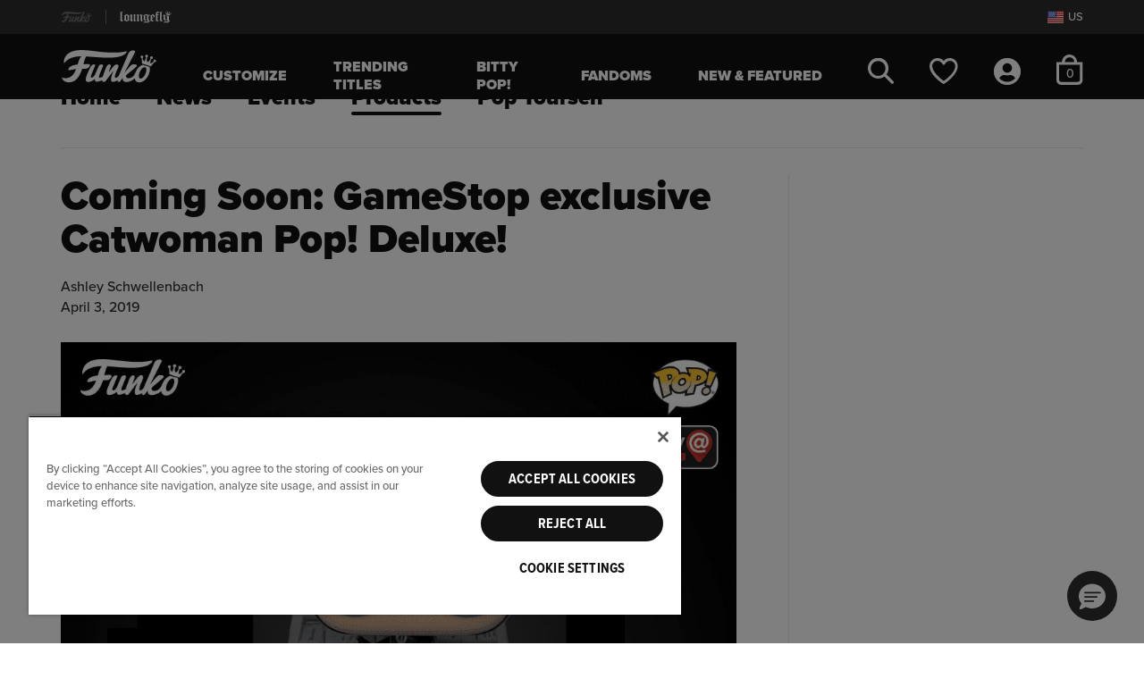

--- FILE ---
content_type: text/css
request_url: https://funko.com/on/demandware.static/Sites-FunkoUS-Site/-/en_US/v1768721586625/css/experience/fnk-experience-global.css
body_size: 5025
content:
.blog-content .experience-blog_assets-bodyTag+.experience-component,.blog-content .experience-blog_assets-headingTag+.experience-component{margin-top:.9375rem}.blog-content .experience-blog_assets-bodyTag+.experience-component.experience-blog_assets-headingTag,.blog-content .experience-blog_assets-headingTag+.experience-component.experience-blog_assets-headingTag{margin-top:1.875rem}.blog-content .experience-blog_assets-bodyTag:first-child,.blog-content .experience-blog_assets-headingTag:first-child{margin-top:.625rem}.blog-content .experience-blog_assets-bodyTag:last-child,.blog-content .experience-blog_assets-headingTag:last-child{margin-bottom:.9375rem}@media (max-width:1199.98px){.blog-content .experience-shared_layouts-column2 .col-12.col-lg-6:nth-child(2),.blog-content .experience-shared_layouts-column4 .col-6.col-lg-3:nth-child(3),.blog-content .experience-shared_layouts-column4 .col-6.col-lg-3:nth-child(4){margin-top:20px}}.experience-shared_assets-collapseLink+.experience-component{margin-top:1.875rem}.column-bg{width:calc(100% - 20px);left:50%;transform:translateX(-50%)}.product-detail>.notifications{top:-2.8125rem}@media (min-width:1200px){.product-detail>.notifications{top:-5.0625rem}}#maincontent .container .container{padding-left:0;padding-right:0}.pd-image-container a,.pd-image-container button{pointer-events:auto;cursor:pointer}.pd-image-container .stretched-link:focus{outline:none}.pd-image-container .stretched-link:focus:after{border-color:transparent;outline:2px solid #0070cc;outline-offset:4px;box-shadow:none}.plp-disruptor{position:relative;width:100%}.plp-disruptor__img{width:100%;height:auto;display:block}.plp-disruptor__overlay{position:absolute;left:50%;transform:translateX(-50%);text-align:center;width:90%;max-width:31.25rem}.plp-disruptor__overlay--top{top:1.25rem}.plp-disruptor__overlay--bottom{bottom:1.5rem}@media screen and (max-width:767px){.plp-disruptor__overlay--bottom{bottom:1rem}}.plp-disruptor__headline{font-size:1.75rem;font-weight:700;text-transform:capitalize}@media screen and (max-width:767px){.plp-disruptor__headline{font-size:1.25rem}}.plp-disruptor__subcopy{font-size:.9375rem}@media screen and (max-width:767px){.plp-disruptor__subcopy{font-size:.75rem}}.plp-disruptor__cta{text-wrap:auto}@media screen and (max-width:767px){.plp-disruptor__cta{padding-inline:.75rem;text-wrap:auto}}.pd-branded-banner{height:3.3125rem}@media (min-width:1200px){.pd-branded-banner{height:7.5rem}}.pd-branded-banner .logo-img{max-height:calc(100% + 12px);z-index:1}.pd-category-hero{height:19.375rem}@media (min-width:1200px){.pd-category-hero{height:18.25rem}}@media (min-width:1400px){.pd-category-hero{height:25rem}}.pd-category-hero .logo-image{max-height:8.125rem;width:auto;height:auto}@media (min-width:1400px){.pd-category-hero .logo-image{max-height:15.25rem}}@media (min-width:1200px){.full-bleed .pd-category-hero{height:25.57vw;margin:0 auto}}.pd-category-tile{width:100%;margin-left:0;height:13.125rem;overflow:hidden;background-color:#fff;border:1px solid transparent;transition:all .24s cubic-bezier(0,0,.2,1)}.pd-category-tile .text-wrapper{position:relative;z-index:1;color:#111}.pd-category-tile .image-wrapper{transition:all .24s cubic-bezier(0,0,.2,1)}.pd-category-tile:hover{border-color:#f3f3f7;transform:scale(1.02)}.pd-category-tile:hover .image-wrapper{transform:translateY(10px)}@media (min-width:768px){.pd-category-tile{height:21.875rem}}.pd-category-tile{border-radius:8px;box-shadow:0 0 6px hsla(0,0%,50%,.25)}.pd-category-tile .text-wrapper{height:3.25rem}@media (min-width:768px){.pd-category-tile .text-wrapper{height:3.25rem}}.pd-fandom-tile{background-color:#fff;overflow:hidden;position:relative;width:9.6875rem;height:6.25rem;transition:all .24s cubic-bezier(0,0,.2,1)}.pd-fandom-tile .fandom-logo-image{-ms-flex:1 1 80%;flex:1 1 80%;padding-left:5px;padding-right:5px}.pd-fandom-tile .fandom-char-image{-ms-flex:0 1 38%;flex:0 1 38%;padding-left:5px}.pd-fandom-tile .legal-text{left:.75rem;bottom:0}.pd-fandom-tile .stretched-link:focus:after{border:4px solid #0070cc;border-radius:.75rem}.pd-fandom-tile:hover{transform:scale(1.02)}@media (min-width:768px){.pd-fandom-tile .fandom-logo-image{padding-left:10px}}.pd-fandom-tile{border-radius:12px}@media (min-width:768px){.pd-fandom-tile{width:12rem;height:7.125rem}}@media (min-width:1400px){.pd-fandom-tile{width:16.875rem;height:10rem}}.pd-fandom-tile .fandom-char-image{-ms-flex-item-align:end;align-self:flex-end}.pd-fandom-tile .legal-text{font-size:.375rem}@media (min-width:768px){.pd-fandom-tile .legal-text{font-size:.5625rem}}@media (min-width:1200px){.pd-hero .content-col{-ms-flex:1 1 auto;flex:1 1 auto}}@media (min-width:1200px) and (max-width:1399.98px){.pd-hero .pd-hero-image{width:100%;height:auto;object-fit:contain}}@media (min-width:1200px){.pd-hero-content-bg{background:transparent!important}}@media (max-width:1199.98px){.pd-hero-image-container{aspect-ratio:1.33333 auto}@supports not (aspect-ratio:1.33333){.pd-hero-image-container:before{float:left;padding-top:133.33333%;content:""}.pd-hero-image-container:after{display:block;content:"";clear:both}}.pd-hero-image-container .pd-hero-image{width:100%;height:auto}}.pd-hero-image{margin:0 auto}@media (min-width:1200px){.pd-hero,.pd-hero>.row{min-height:26.0625rem}.pd-hero .pd-hero-content{max-width:28.1875rem}.pd-hero .pd-hero-image{max-height:26.0625rem;width:auto}}@media (min-width:1400px){.pd-hero,.pd-hero>.row{min-height:36.75rem}.pd-hero .pd-hero-content{max-width:39.75rem}.pd-hero .pd-hero-image{max-height:36.75rem}}.pd-hero .pd-hero-title{font-family:ProximaNova-Black,sans-serif;font-size:2.75rem;line-height:1}@media (min-width:1200px){.pd-hero .pd-hero-title{font-size:3.4375rem}}@media (min-width:1400px){.pd-hero .pd-hero-title{font-size:4.125rem}}.pd-hero .pd-hero-subtitle{font-size:.9375rem;letter-spacing:.3px}@media (max-width:1199.98px){.pd-small-hero .hero-img-col,.pd-small-hero .pd-hero-image-container{height:100%}}.pd-small-hero .hero-img-col{padding:0}.pd-small-hero .pd-hero-image{width:auto;height:auto;max-height:100%}@media (min-width:1200px){.pd-small-hero .pd-hero-image{max-width:none;margin-bottom:-.9375rem}}@media (min-width:1400px){.pd-small-hero .pd-hero-image{margin-bottom:-1.5625rem}}.pd-small-hero,.pd-small-hero>.row{min-height:14rem}.pd-small-hero .pd-hero-image{max-height:14rem}@media (min-width:1200px){.pd-small-hero,.pd-small-hero>.row{min-height:22.1875rem}.pd-small-hero .pd-hero-image{max-height:22.1875rem}}@media (min-width:1400px){.pd-small-hero,.pd-small-hero>.row{min-height:31.25rem}.pd-small-hero .pd-hero-image{max-height:31.25rem}}.pd-small-hero .pd-hero-title{font-family:ProximaNova-Black,sans-serif;font-size:1.625rem}@media (min-width:1200px){.pd-small-hero .pd-hero-title{font-size:2rem}}@media (min-width:1400px){.pd-small-hero .pd-hero-title{font-size:2.375rem}}@media (min-width:1200px){.experience-shared_layouts-column2 .region-1 .pd-small-hero .hero-img-col{padding-right:1.875rem}}@media (min-width:1400px){.experience-shared_layouts-column2 .region-1 .pd-small-hero .hero-img-col{padding-right:3.125rem}}@media (min-width:1200px){.experience-shared_layouts-column2 .region-2 .pd-small-hero .content-col{padding-left:1.875rem}}@media (min-width:1400px){.experience-shared_layouts-column2 .region-2 .pd-small-hero .content-col{padding-left:3.125rem}}@media (min-width:1200px){.pd-cross-sell-hero,.pd-cross-sell-hero>.row{min-height:30.3125rem}.pd-cross-sell-hero .pd-hero-content{max-width:41.25rem}.pd-cross-sell-hero .pd-hero-image{width:auto;height:auto;max-height:27.8125rem}}@media (min-width:1400px){.pd-cross-sell-hero,.pd-cross-sell-hero>.row{min-height:42.6875rem}.pd-cross-sell-hero .pd-hero-image{max-height:38.9375rem}}.pd-cross-sell-hero .pd-hero-title{font-family:ProximaNova-Black,sans-serif;font-size:2.75rem;line-height:1;text-transform:uppercase}@media (min-width:1200px){.pd-cross-sell-hero .pd-hero-title{font-size:3.0625rem}}@media (min-width:1400px){.pd-cross-sell-hero .pd-hero-title{font-size:3.375rem}}.pd-cross-sell-hero .pd-hero-subtitle{font-size:.9375rem;letter-spacing:.3px}@media (min-width:1200px){.pd-lifestyle-hero,.pd-lifestyle-hero>.row{min-height:45rem}.pd-lifestyle-hero .content-col{justify-self:flex-start}.pd-lifestyle-hero .pd-lifestyle-hero-image{width:auto;height:auto;max-height:45rem}.pd-lifestyle-hero .content-col{margin-left:8.33333%;margin-right:4.16667%}}@media (min-width:1400px){.pd-lifestyle-hero,.pd-lifestyle-hero>.row{min-height:63.375rem}.pd-lifestyle-hero .pd-lifestyle-hero-image{max-height:63.375rem}}.pd-lifestyle-hero .pd-hero-title{font-family:ProximaNova-Black,sans-serif;font-size:2.5rem;line-height:1;text-transform:uppercase}@media (min-width:1200px){.pd-lifestyle-hero .pd-hero-title{font-size:2.9375rem}}@media (min-width:1400px){.pd-lifestyle-hero .pd-hero-title{font-size:3.375rem}}.pd-lifestyle-hero .pd-hero-subtitle{font-size:.9375rem;letter-spacing:.3px}.pd-licensed-hero.layout-center .logo-col{-ms-flex:0 0 41.66667%!important;flex:0 0 41.66667%!important;max-height:41.66667%!important;width:100%;padding-top:2.5rem}@media (min-width:768px){.pd-licensed-hero.layout-center .logo-col{padding-top:1.875rem}}@media (min-width:1200px){.pd-licensed-hero.layout-center .logo-col{padding-top:3.125rem}}.pd-licensed-hero.layout-center .logo-col.logo-mobile-flip{padding-top:1.25rem;padding-bottom:1.25rem}.pd-licensed-hero.layout-center .hero-col{-ms-flex:0 0 58.33333%!important;flex:0 0 58.33333%!important;max-height:58.33333%!important;width:100%;justify-self:flex-end;padding-top:.625rem}@media (min-width:1200px){.pd-licensed-hero.layout-center .hero-col{padding-top:1.875rem}}.pd-licensed-hero.layout-center .hero-col.hero-mobile-flip{padding-top:1.25rem;padding-bottom:.625rem}@media (max-width:1199.98px){.pd-licensed-hero.layout-center .hero-col.hero-mobile-flip .pd-licensed-hero-image{bottom:0}}.pd-licensed-hero.layout-center .logo-col>picture{max-height:calc(100% - 20px)}@media (min-width:768px){.pd-licensed-hero.layout-center .logo-col>picture{max-height:calc(100% - 60px)}}.pd-licensed-hero.layout-center .logo-col>picture .pd-licensed-hero-logo{max-height:100%!important;margin-top:0!important}.pd-licensed-hero.layout-center .pd-licensed-hero-logo{max-height:calc(100% - 20px)}@media (min-width:1200px){.pd-licensed-hero.layout-center .pd-licensed-hero-logo{max-height:calc(100% - 60px)}}.pd-licensed-hero.layout-center .pd-licensed-hero-image{max-height:100%}@media (max-width:1199.98px){.pd-licensed-hero.layout-left .logo-col,.pd-licensed-hero.layout-right .logo-col{-ms-flex:0 0 41.66667%!important;flex:0 0 41.66667%!important;max-height:41.66667%!important;width:100%;padding-top:2.5rem}}@media (max-width:1199.98px) and (min-width:768px){.pd-licensed-hero.layout-left .logo-col,.pd-licensed-hero.layout-right .logo-col{padding-top:1.875rem}}@media (max-width:1199.98px) and (min-width:1200px){.pd-licensed-hero.layout-left .logo-col,.pd-licensed-hero.layout-right .logo-col{padding-top:3.125rem}}@media (max-width:1199.98px){.pd-licensed-hero.layout-left .logo-col.logo-mobile-flip,.pd-licensed-hero.layout-right .logo-col.logo-mobile-flip{padding-top:1.25rem;padding-bottom:1.25rem}.pd-licensed-hero.layout-left .hero-col,.pd-licensed-hero.layout-right .hero-col{-ms-flex:0 0 58.33333%!important;flex:0 0 58.33333%!important;max-height:58.33333%!important;width:100%;justify-self:flex-end;padding-top:.625rem}}@media (max-width:1199.98px) and (min-width:1200px){.pd-licensed-hero.layout-left .hero-col,.pd-licensed-hero.layout-right .hero-col{padding-top:1.875rem}}@media (max-width:1199.98px){.pd-licensed-hero.layout-left .hero-col.hero-mobile-flip,.pd-licensed-hero.layout-right .hero-col.hero-mobile-flip{padding-top:1.25rem;padding-bottom:.625rem}}@media (max-width:1199.98px) and (max-width:1199.98px){.pd-licensed-hero.layout-left .hero-col.hero-mobile-flip .pd-licensed-hero-image,.pd-licensed-hero.layout-right .hero-col.hero-mobile-flip .pd-licensed-hero-image{bottom:0}}@media (max-width:1199.98px){.pd-licensed-hero.layout-left .logo-col>picture,.pd-licensed-hero.layout-right .logo-col>picture{max-height:calc(100% - 20px)}}@media (max-width:1199.98px) and (min-width:768px){.pd-licensed-hero.layout-left .logo-col>picture,.pd-licensed-hero.layout-right .logo-col>picture{max-height:calc(100% - 60px)}}@media (max-width:1199.98px){.pd-licensed-hero.layout-left .logo-col>picture .pd-licensed-hero-logo,.pd-licensed-hero.layout-right .logo-col>picture .pd-licensed-hero-logo{max-height:100%!important;margin-top:0!important}.pd-licensed-hero.layout-left .pd-licensed-hero-logo,.pd-licensed-hero.layout-right .pd-licensed-hero-logo{max-height:calc(100% - 20px)}}@media (max-width:1199.98px) and (min-width:1200px){.pd-licensed-hero.layout-left .pd-licensed-hero-logo,.pd-licensed-hero.layout-right .pd-licensed-hero-logo{max-height:calc(100% - 60px)}}@media (max-width:1199.98px){.pd-licensed-hero.layout-left .pd-licensed-hero-image,.pd-licensed-hero.layout-right .pd-licensed-hero-image{max-height:100%}}.pd-licensed-hero .logo-mobile-flip{-ms-flex-order:2;order:2}@media (min-width:1200px){.pd-licensed-hero .logo-mobile-flip{-ms-flex-order:1;order:1}}.pd-licensed-hero .hero-mobile-flip{-ms-flex-order:1;order:1}@media (min-width:1200px){.pd-licensed-hero .hero-mobile-flip{-ms-flex-order:2;order:2}}@media (min-width:1200px){.pd-licensed-hero .logo-left{-ms-flex-order:1;order:1}}@media (min-width:1200px){.pd-licensed-hero .logo-right{-ms-flex-order:2;order:2}}@media (min-width:1200px){.pd-licensed-hero .hero-left{-ms-flex-order:1;order:1}}@media (min-width:1200px){.pd-licensed-hero .hero-right{-ms-flex-order:2;order:2}}.pd-licensed-hero,.pd-licensed-hero>.row{height:38.125rem}@media (min-width:1200px){.pd-licensed-hero,.pd-licensed-hero>.row{max-height:none;height:48.125rem}}@media (min-width:1400px){.pd-licensed-hero,.pd-licensed-hero>.row{height:56.25rem}}.pd-licensed-hero.layout-center.with-cta .logo-col>picture{max-height:calc(100% - 80px);margin-top:.625rem}.pd-licensed-hero.layout-center.with-cta .logo-col>picture .pd-licensed-hero-logo{max-height:100%!important;margin-top:0!important}.pd-licensed-hero.layout-center.with-cta .pd-licensed-hero-logo{max-height:calc(100% - 80px);margin-top:.625rem}.pd-licensed-hero.layout-center.with-cta .logo-col{-ms-flex:0 0 58.33333%!important;flex:0 0 58.33333%!important;max-height:58.33333%!important}@media (min-width:1200px){.pd-licensed-hero.layout-center.with-cta .logo-col{padding-top:1.875rem;-ms-flex:0 0 50%!important;flex:0 0 50%!important;max-height:50%!important}}.pd-licensed-hero.layout-center.with-cta .logo-col.logo-mobile-flip{-ms-flex:0 0 50%!important;flex:0 0 50%!important;max-height:50%!important}.pd-licensed-hero.layout-center.with-cta .hero-col{-ms-flex:0 0 41.66667%!important;flex:0 0 41.66667%!important;max-height:41.66667%!important}.pd-licensed-hero.layout-center.with-cta .hero-col.hero-mobile-flip{-ms-flex:0 0 50%!important;flex:0 0 50%!important;max-height:50%!important;padding-top:2.5rem}@media (min-width:1200px){.pd-licensed-hero.layout-center.with-cta .hero-col{-ms-flex:0 0 50%!important;flex:0 0 50%!important;max-height:50%!important}}@media (min-width:1200px){.pd-licensed-hero.layout-left .pd-licensed-hero-logo,.pd-licensed-hero.layout-right .pd-licensed-hero-logo{max-height:48.125rem}}@media (min-width:1400px){.pd-licensed-hero.layout-left .pd-licensed-hero-logo,.pd-licensed-hero.layout-right .pd-licensed-hero-logo{max-height:52.8125rem}}@media (min-width:1200px){.pd-licensed-hero.layout-left .pd-licensed-hero-image,.pd-licensed-hero.layout-right .pd-licensed-hero-image{max-height:48.125rem}}@media (min-width:1400px){.pd-licensed-hero.layout-left .pd-licensed-hero-image,.pd-licensed-hero.layout-right .pd-licensed-hero-image{max-height:52.8125rem}}@media (max-width:1199.98px){.pd-licensed-hero.layout-left.with-cta .logo-col>picture,.pd-licensed-hero.layout-right.with-cta .logo-col>picture{max-height:calc(100% - 80px);margin-top:.625rem}.pd-licensed-hero.layout-left.with-cta .logo-col>picture .pd-licensed-hero-logo,.pd-licensed-hero.layout-right.with-cta .logo-col>picture .pd-licensed-hero-logo{max-height:100%!important;margin-top:0!important}.pd-licensed-hero.layout-left.with-cta .pd-licensed-hero-logo,.pd-licensed-hero.layout-right.with-cta .pd-licensed-hero-logo{max-height:calc(100% - 80px);margin-top:.625rem}.pd-licensed-hero.layout-left.with-cta .logo-col,.pd-licensed-hero.layout-right.with-cta .logo-col{-ms-flex:0 0 58.33333%!important;flex:0 0 58.33333%!important;max-height:58.33333%!important}}@media (max-width:1199.98px) and (min-width:1200px){.pd-licensed-hero.layout-left.with-cta .logo-col,.pd-licensed-hero.layout-right.with-cta .logo-col{padding-top:1.875rem;-ms-flex:0 0 50%!important;flex:0 0 50%!important;max-height:50%!important}}@media (max-width:1199.98px){.pd-licensed-hero.layout-left.with-cta .logo-col.logo-mobile-flip,.pd-licensed-hero.layout-right.with-cta .logo-col.logo-mobile-flip{-ms-flex:0 0 50%!important;flex:0 0 50%!important;max-height:50%!important}.pd-licensed-hero.layout-left.with-cta .hero-col,.pd-licensed-hero.layout-right.with-cta .hero-col{-ms-flex:0 0 41.66667%!important;flex:0 0 41.66667%!important;max-height:41.66667%!important}.pd-licensed-hero.layout-left.with-cta .hero-col.hero-mobile-flip,.pd-licensed-hero.layout-right.with-cta .hero-col.hero-mobile-flip{-ms-flex:0 0 50%!important;flex:0 0 50%!important;max-height:50%!important;padding-top:2.5rem}}@media (max-width:1199.98px) and (min-width:1200px){.pd-licensed-hero.layout-left.with-cta .hero-col,.pd-licensed-hero.layout-right.with-cta .hero-col{-ms-flex:0 0 50%!important;flex:0 0 50%!important;max-height:50%!important}}.pd-licensed-hero .pd-licensed-hero-image{position:relative;bottom:-1.3125rem;z-index:10}@media (min-width:1400px){.pd-licensed-hero .pd-licensed-hero-image{bottom:-1.875rem}}.pd-markup>*+*{margin-top:.5em}.pd-markup h1,.pd-markup h2,.pd-markup h3,.pd-markup h4{line-height:1}.pd-markup ol{padding-left:1.4375rem}.pd-markup ol li{padding-left:.125rem}.pd-markup ol ol{padding-left:1.0625rem}.pd-markup ol ul{padding-left:.625rem}@media (min-width:768px){.pd-markup ol,.pd-markup ol li{padding-left:1.25rem}.pd-markup ol ol{padding-left:1.125rem}.pd-markup ol ol>li{padding-left:.625rem}}.pd-markup ol ul{padding-left:1.25rem}.pd-markup ol ul>li{padding-left:.125rem}.pd-markup p a{color:var(--skin-link-color-2);text-decoration:none}.pd-markup p a:hover:not(svg){text-decoration:underline}.pd-markup p a .svg-symbol{fill:var(--skin-link-color-2)}.pd-markup p a:hover{color:var(--skin-inlinelink-hover-color)}.pd-markup p a:hover .svg-symbol{fill:var(--skin-inlinelink-hover-color)}.pd-markup h1,.pd-markup h2,.pd-markup h3,.pd-markup h4{font-family:ProximaNova-Black,sans-serif}.pd-markup h1{font-size:2.75rem}.pd-markup h2{font-size:1.625rem}.pd-markup h3,.pd-markup ol,.pd-markup p,.pd-markup ul{font-size:.9375rem}.pd-markup li~li{margin-top:.625rem}@media (min-width:768px){.pd-markup p{font-size:1.25rem}.pd-markup ol,.pd-markup ul{font-size:1.125rem}.pd-markup h2{font-size:3.375rem}.pd-markup h3{font-size:2.375rem}}@media (min-width:1200px){.pd-markup h1{font-size:4.125rem}}.pd-product-list.pd-product-grid .search-results .tab-pane{background-color:transparent}@media (min-width:768px){.pd-product-list.pd-product-grid .search-results .tab-pane{padding-left:0;padding-right:0}}.pd-product-list .grid-moretiles.collapsing{transition:height .6s cubic-bezier(.4,0,.2,1)}.pd-product-list .grid-moretiles.collapsing .product{opacity:1;transition:opacity .6s cubic-bezier(.4,0,.2,1) .2s}.pd-product-list .grid-moretiles:not(.show){height:0;overflow:hidden}.pd-product-list .grid-moretiles .product{opacity:0}.pd-product-list .grid-moretiles.show .product{opacity:1}.pd-product-list .grid-moretiles.show+.grid-footer .morelink,.pd-product-list .grid-moretiles:not(.show)+.grid-footer .lesslink{display:none}.pd-scroll-list{width:100%}.pd-scroll-list .bg-wrapper.bg-primary+.scroll-list-container .scroll-list-title{color:#fff}.pd-scroll-list .scroll-list-container{position:relative}.pd-scroll-list .hero-img{position:absolute;top:0;left:0}.pd-scroll-list .scroll-list-group{width:100%;height:100%;overflow-x:auto;overflow-y:hidden;-webkit-scroll-snap-type:x mandatory;-ms-scroll-snap-type:x mandatory;scroll-snap-type:x mandatory;-ms-overflow-style:none;scrollbar-width:none}.pd-scroll-list .scroll-list-group::-webkit-scrollbar{display:none}.pd-scroll-list .scroll-list-nav{position:absolute;left:0;z-index:1;-ms-flex-pack:justify;justify-content:space-between;-ms-flex-align:center;align-items:center;width:100%;overscroll-behavior:contain;pointer-events:none}.pd-scroll-list .scroll-list-nav .icon-bg{height:1.875rem;width:1.875rem;border-radius:50%;text-align:center;line-height:100px;vertical-align:middle;padding:.4375rem}.pd-scroll-list .use-smooth-scroll{scroll-behavior:smooth}.pd-scroll-list .next-btn,.pd-scroll-list .prev-btn{z-index:1;border:0;background-color:transparent;pointer-events:auto}.pd-scroll-list .prev-btn .icon-left{transform:scaleX(-1)}.pd-scroll-list .at-end .next-btn,.pd-scroll-list .at-start .prev-btn{visibility:hidden}.pd-scroll-list{min-height:14.1875rem}@media (min-width:1200px) and (max-width:1399.98px){.pd-scroll-list{min-height:17.5625rem}}@media (min-width:1400px){.pd-scroll-list{min-height:24.8125rem}}.pd-scroll-list .scroll-list-title{font-size:1.625rem;font-family:ProximaNova-Black,sans-serif}@media (min-width:1200px){.pd-scroll-list .scroll-list-title{font-size:2rem}}@media (min-width:1400px){.pd-scroll-list .scroll-list-title{font-size:2.375rem}}.pd-scroll-list .scroll-list-group>.experience-component{padding-right:.625rem}.pd-scroll-list .scroll-list-group>.experience-component:first-child{padding-left:1.25rem}.pd-scroll-list .scroll-list-group>.experience-component:last-child{padding-right:1.25rem}@media (min-width:768px){.pd-scroll-list .scroll-list-group>.experience-component{padding-right:1.25rem}.pd-scroll-list .scroll-list-group>.experience-component:first-child{padding-left:3.75rem}.pd-scroll-list .scroll-list-group>.experience-component:last-child{padding-right:3.75rem}}.pd-scroll-list .scroll-list-nav{bottom:calc(50% - 40px)}@media (min-width:768px){.pd-scroll-list .scroll-list-nav{bottom:calc(50% - 50px)}}.pd-scroll-list .scroll-list-nav-icon{filter:invert(1)}.pd-scroll-list .icon-bg{background:#6c6c6c}.pd-sdcc2024-page .get-started-btn{background:none;border:none}.pd-sdcc2024-page .top-image{width:75%}.pd-category-carousel .spotlight{position:relative;border-radius:50%}.pd-category-carousel .spotlight .spotlight-bg{height:100%;width:100%;position:absolute;top:0;left:0;z-index:-1;border-radius:50%}.pd-category-carousel .spotlight.crop-image .carousel-inner{border-radius:50%}.pd-category-carousel .carousel-indicator-list{display:-ms-flexbox;display:flex;-ms-flex-direction:row;flex-direction:row;position:absolute;left:50%;bottom:-3.125rem;transform:translateX(-50%);margin:0 auto;padding:0;list-style:none}@media (min-width:1200px){.pd-category-carousel .carousel-indicator-list{bottom:-3rem}}.pd-category-carousel .carousel-indicator-bullet{position:relative;height:.9375rem;width:.9375rem;padding:0;border:1px solid transparent;border-radius:50%;outline:none;transition:border-color .24s cubic-bezier(0,0,.2,1)}.pd-category-carousel .carousel-indicator-bullet:not(:last-of-type){margin-right:15px}.pd-category-carousel .carousel-indicator-bullet.active{border-color:var(--skin-main-text-color-1)}.pd-category-carousel .carousel-indicator-button{-webkit-appearance:none;-moz-appearance:none;appearance:none;height:.5625rem;width:.5625rem;background-color:#111;position:absolute;top:.125rem;left:.125rem;border:none;border-radius:50%;padding:0}.pd-category-carousel .carousel-control-next,.pd-category-carousel .carousel-control-prev{width:2.625rem;height:2.625rem;top:calc(50% - 1.3125rem)}.pd-category-carousel .carousel-control-next:focus,.pd-category-carousel .carousel-control-prev:focus{outline:2px solid #0070cc}.pd-category-carousel .next-control-icon,.pd-category-carousel .prev-control-icon{transform:translateX(1px)}.pd-category-carousel .prev-control-icon{transform:translateX(-2px) rotate(180deg)}.pd-category-carousel-image{width:100%}.pd-category-carousel-image .category-image{width:auto;height:auto;max-width:78%;max-height:94%}.pd-category-carousel .pd-hero-title{font-family:ProximaNova-Black,sans-serif;font-size:2.75rem;line-height:1;text-transform:uppercase}@media (min-width:1200px){.pd-category-carousel .pd-hero-title{font-size:3.375rem}}.pd-category-carousel .spotlight .carousel-inner{border-radius:50% 50% 0 0}.pd-category-carousel .pd-markup{max-width:600px}.pd-category-carousel .carousel-item{transition:transform .35s cubic-bezier(.4,0,.2,1)}.pd-category-carousel .next-control,.pd-category-carousel .prev-control{background-color:#6c6c6c;width:1.5rem;height:1.5rem;border-radius:25px}@media (min-width:1200px){.pd-category-carousel .next-control,.pd-category-carousel .prev-control{width:2.625rem;height:2.625rem}}.pd-category-carousel .next-control-icon,.pd-category-carousel .prev-control-icon{width:.5rem;height:.75rem}@media (min-width:1200px){.pd-category-carousel .next-control-icon,.pd-category-carousel .prev-control-icon{width:.8125rem;height:1.25rem}}.pd-category-carousel .carousel-control-next,.pd-category-carousel .carousel-control-prev{opacity:.85}.pd-category-carousel .carousel-control-next.disabled,.pd-category-carousel .carousel-control-prev.disabled{opacity:.5;pointer-events:none;cursor:auto}.pd-hero-carousel{position:relative}.pd-hero-carousel .carousel-inner{-ms-flex-align:start;align-items:flex-start;transition:height .6s cubic-bezier(.4,0,.2,1)}@media (min-width:1200px){.pd-hero-carousel .carousel-inner{-ms-flex-align:center;align-items:center}}@media (max-width:1399.98px){.pd-hero-carousel .carousel-inner{min-height:550px}}@media (max-width:1199.98px){.pd-hero-carousel .carousel-inner{min-height:500px}}.pd-hero-carousel .carousel-item{transition:transform .6s cubic-bezier(.4,0,.2,1)}.pd-hero-carousel .floating{position:absolute;top:0;left:50%;transform:translateX(-50%);pointer-events:none;z-index:1}.pd-hero-carousel .floating.container-fluid{max-width:none}.pd-hero-carousel .carousel-indicators{display:-ms-flexbox;display:flex;-ms-flex-direction:row;flex-direction:row;position:absolute;left:50%;bottom:2rem;transform:translateX(-50%);margin:0 auto;padding:0;list-style:none}.pd-hero-carousel .carousel-indicators li{box-sizing:inherit;-ms-flex:0 1 auto;flex:0 1 auto;margin:0;text-indent:0;background-color:transparent;background-clip:inherit;opacity:1;filter:drop-shadow(0 0 1px #fff) drop-shadow(0 0 1px #fff) drop-shadow(0 0 1px #fff) drop-shadow(0 0 1px rgba(255,255,255,.5))}.pd-hero-carousel .carousel-indicator{position:relative;height:.9375rem;width:.9375rem;padding:0;border:1px solid transparent;border-radius:50%;outline:none;transition:border-color .24s cubic-bezier(0,0,.2,1)}.pd-hero-carousel .carousel-indicator:not(:last-of-type){margin-right:15px}.pd-hero-carousel .carousel-indicator.active{border-color:var(--skin-main-text-color-1)}.pd-hero-carousel .carousel-indicator-button{-webkit-appearance:none;-moz-appearance:none;appearance:none;height:.5625rem;width:.5625rem;background-color:#111;position:absolute;top:.125rem;left:.125rem;border:none;border-radius:50%;padding:0;pointer-events:auto;outline-offset:3px}.pd-hero-carousel .autoplay-ctrl-field{position:absolute;top:.8125rem;z-index:1;filter:drop-shadow(0 0 1px #fff) drop-shadow(0 0 1px #fff) drop-shadow(0 0 1px #fff) drop-shadow(0 0 1px rgba(255,255,255,.5))}@media (min-width:1200px){.pd-hero-carousel .autoplay-ctrl-field{top:auto;bottom:1.5rem}}.pd-hero-carousel .carousel-pause-input~.custom-control-label .on-label{display:none}.pd-hero-carousel .carousel-pause-input:checked~.custom-control-label .on-label,.pd-hero-carousel .carousel-pause-input~.custom-control-label .off-label{display:inline}.pd-hero-carousel .carousel-pause-input:checked~.custom-control-label .off-label{display:none}.pd-hero-carousel .custom-checkbox .custom-control-label{font-size:.6875rem;padding-top:.125rem;pointer-events:auto}.pd-hero-carousel .custom-checkbox .custom-control-input{pointer-events:auto}.pd-hero-carousel .custom-checkbox .custom-control-input:checked~.custom-control-label:before{background-color:#fff}.pd-hero-carousel .carousel-controls{top:50%;left:50%;transform:translate(-50%,-50%)}.pd-hero-carousel .carousel-controls .carousel-control-next,.pd-hero-carousel .carousel-controls .carousel-control-prev{border-radius:50%;padding:2.1875rem}@media (min-width:1200px){.pd-hero-carousel .carousel-control-next{right:0}}@media (min-width:1200px){.pd-hero-carousel .carousel-control-prev{left:0}}.pd-hero-carousel .carousel-control-next,.pd-hero-carousel .carousel-control-prev{width:2.625rem;height:2.625rem;top:-1.3125rem;opacity:.6;pointer-events:auto}.pd-hero-carousel .carousel-control-next:focus,.pd-hero-carousel .carousel-control-next:hover,.pd-hero-carousel .carousel-control-prev:focus,.pd-hero-carousel .carousel-control-prev:hover{opacity:1}@media (min-width:1200px){.pd-hero-carousel .carousel-control-next,.pd-hero-carousel .carousel-control-prev{top:-2.625rem}}.pd-hero-carousel .next-control-icon{transform:translateX(1px)}.pd-hero-carousel .prev-control-icon{transform:translateX(-2px) rotate(180deg)}.pd-hero-carousel .autoplay-ctrl-field{left:10px}.pd-hero-carousel .carousel-indicators.indicators-shroud{top:auto;bottom:0;width:100%;height:19.25rem;overflow:hidden;z-index:0}.pd-hero-carousel .carousel-indicators.indicators-shroud:after{content:"";width:100%;height:100%;position:absolute;bottom:0;left:50%;transform:translate(-50%);background:radial-gradient(circle at 50% 130%,rgba(80,0,0,.3) 20%,rgba(80,0,0,.15) 26%,rgba(80,0,0,0) 38%)}@media (min-width:1200px){.pd-hero-carousel .carousel-indicators.indicators-shroud:after{background:radial-gradient(circle at 50% 160%,rgba(80,0,0,.3) 20%,rgba(80,0,0,.15) 26%,rgba(80,0,0,0) 38%)}}@media (min-width:1200px){.pd-hero-carousel .carousel-controls .carat-right-md-rounded-white{width:1.25rem;height:1.875rem}}.pd-hero-carousel .carousel-control-next,.pd-hero-carousel .carousel-control-prev{background-color:#111}.pd-hero-carousel .carousel-control-next .svg-symbol,.pd-hero-carousel .carousel-control-prev .svg-symbol{filter:drop-shadow(0 0 1px #000) drop-shadow(0 0 1px #000) drop-shadow(0 0 1px #000) drop-shadow(0 0 1px rgba(0,0,0,.5))}.pd-hero-carousel .carousel-control-next:focus,.pd-hero-carousel .carousel-control-prev:focus{outline:2px solid #0070cc;outline-offset:2px;box-shadow:0 0 0 2px #fff,0 0 0 4px #0070cc;border-radius:50%}@media (min-width:1200px){.pd-timeline-blade{height:25.625rem}}.pd-timeline-blade-image{margin:0 auto}@media (max-width:1199.98px){.pd-timeline-blade-image{aspect-ratio:1 auto}@supports not (aspect-ratio:1){.pd-timeline-blade-image:before{float:left;padding-top:100%;content:""}.pd-timeline-blade-image:after{display:block;content:"";clear:both}}}.pd-timeline-blade .pd-hero-subtitle{font-family:ProximaNova-Medium,sans-serif;font-size:.8125rem;line-height:1}@media (min-width:768px){.pd-timeline-blade .pd-hero-subtitle{font-size:.9375rem;letter-spacing:.3px}}.pd-timeline-blade .pd-hero-title{font-family:ProximaNova-Black,sans-serif;font-size:2.6875rem;line-height:1;text-transform:uppercase;color:var(--skin-main-text-color-1)}@media (min-width:768px){.pd-timeline-blade .pd-hero-title{font-size:3.375rem}}.pd-timeline-blade .pd-markup p{font-size:.9375rem;line-height:1.13333}@media (min-width:768px){.pd-timeline-blade .pd-markup p{font-size:1rem;line-height:1.25}}.pd-collapse-link .group-title{margin-bottom:1.875rem}.pd-collapse-link .collapse-link:hover{text-decoration:none}.pd-collapse-link .collapse-link.collapsed .collapse-link-icon{transform:rotate(90deg)}.pd-collapse-link .collapse-link-icon{width:.4375rem;height:.6875rem;transform:rotate(-90deg);transition:transform .24s cubic-bezier(0,0,.2,1)}@media (max-width:767.98px){.pd-collapse-link .collapse-link-icon{position:relative;left:-.1875rem}}.pd-collapse-link .group-title{font-family:ProximaNova-Regular,sans-serif;text-transform:uppercase;font-size:1.25rem;line-height:.9;letter-spacing:.3px}.pd-collapse-link .collapse-link{font-size:.9375rem;line-height:1;letter-spacing:.3px;font-family:ProximaNova-Black,sans-serif}@media (min-width:768px){.pd-collapse-link .collapse-link{font-size:1.25rem;line-height:.9}}.image-caption{font-style:italic}.blog-heading{font-family:ProximaNova-Bold,sans-serif;font-size:1.125rem;line-height:.91667;text-transform:uppercase}@media (min-width:768px){.blog-heading{font-size:1.5rem}}@media (min-width:1200px){.our-story-banner{height:20.75rem}}.our-story-banner .hero-subtitle{font-family:ProximaNova-Regular,sans-serif;font-size:.8125rem;line-height:1.15385;text-transform:uppercase;letter-spacing:1.82px}@media (min-width:1200px){.our-story-banner .hero-subtitle{font-size:.9375rem;font-family:ProximaNova-Medium,sans-serif;letter-spacing:.3px}}.our-story-banner .hero-title{font-family:ProximaNova-Black,sans-serif;font-size:2.75rem;line-height:1;text-transform:uppercase;color:#111}@media (min-width:1200px){.our-story-banner .hero-title{font-size:3.375rem}}@media (max-width:1199.98px){.experience-shared_assets-hero{margin-top:1.875rem}}

--- FILE ---
content_type: image/svg+xml
request_url: https://funko.com/on/demandware.static/-/Library-Sites-FunkoContentLibrary/default/dwb2f39f13/images/flags/ro-flag.svg
body_size: -285
content:
<svg width="20" height="16" viewBox="0 0 20 16" fill="none" xmlns="http://www.w3.org/2000/svg">
<path fill-rule="evenodd" clip-rule="evenodd" d="M6.25 0.5H13.75V15.5H6.25V0.5Z" fill="#FBCD17"/>
<path fill-rule="evenodd" clip-rule="evenodd" d="M13.75 0.5H20V15.5H13.75V0.5Z" fill="#E11C1B"/>
<path fill-rule="evenodd" clip-rule="evenodd" d="M0 0.5H6.25V15.5H0V0.5Z" fill="#2E42A5"/>
</svg>


--- FILE ---
content_type: text/javascript; charset=utf-8
request_url: https://p.cquotient.com/pebble?tla=bgts-FunkoUS&activityType=viewPage&callback=CQuotient._act_callback0&cookieId=ad3iEPrb1g0Ai3bruWiJEaEBFX&realm=BGTS&siteId=FunkoUS&instanceType=prd&referrer=&currentLocation=https%3A%2F%2Ffunko.com%2Ffunko-blog-products%2Fcoming-soon-gamestop-exclusive-catwoman-pop-deluxe.html&ls=true&_=1768751447779&v=v3.1.3&fbPixelId=__UNKNOWN__&json=%7B%22cookieId%22%3A%22ad3iEPrb1g0Ai3bruWiJEaEBFX%22%2C%22realm%22%3A%22BGTS%22%2C%22siteId%22%3A%22FunkoUS%22%2C%22instanceType%22%3A%22prd%22%2C%22referrer%22%3A%22%22%2C%22currentLocation%22%3A%22https%3A%2F%2Ffunko.com%2Ffunko-blog-products%2Fcoming-soon-gamestop-exclusive-catwoman-pop-deluxe.html%22%2C%22ls%22%3Atrue%2C%22_%22%3A1768751447779%2C%22v%22%3A%22v3.1.3%22%2C%22fbPixelId%22%3A%22__UNKNOWN__%22%7D
body_size: 268
content:
/**/ typeof CQuotient._act_callback0 === 'function' && CQuotient._act_callback0([{"k":"__cq_uuid","v":"ad3iEPrb1g0Ai3bruWiJEaEBFX","m":34128000},{"k":"__cq_seg","v":"0~0.00!1~0.00!2~0.00!3~0.00!4~0.00!5~0.00!6~0.00!7~0.00!8~0.00!9~0.00","m":2592000}]);

--- FILE ---
content_type: image/svg+xml
request_url: https://funko.com/on/demandware.static/-/Library-Sites-FunkoContentLibrary/default/dw33e2d2fa/images/flags/at-flag.svg
body_size: -14
content:
<svg width="21" height="16" viewBox="0 0 21 16" fill="none" xmlns="http://www.w3.org/2000/svg">
<path fill-rule="evenodd" clip-rule="evenodd" d="M0.5 0.5V15.5H20.5V0.5H0.5Z" fill="#F7FCFF"/>
<mask id="mask0_4114_7428" style="mask-type:luminance" maskUnits="userSpaceOnUse" x="0" y="0" width="21" height="16">
<path fill-rule="evenodd" clip-rule="evenodd" d="M0.5 0.5V15.5H20.5V0.5H0.5Z" fill="white"/>
</mask>
<g mask="url(#mask0_4114_7428)">
<path fill-rule="evenodd" clip-rule="evenodd" d="M0.5 0.5V5.5H20.5V0.5H0.5Z" fill="#C51918"/>
<path fill-rule="evenodd" clip-rule="evenodd" d="M0.5 10.5V15.5H20.5V10.5H0.5Z" fill="#C51918"/>
</g>
</svg>


--- FILE ---
content_type: text/javascript
request_url: https://funko.com/on/demandware.static/Sites-FunkoUS-Site/-/en_US/v1768721586625/js/experience-global.js
body_size: 5941
content:
!function(t){var e={};function n(r){if(e[r])return e[r].exports;var o=e[r]={i:r,l:!1,exports:{}};return t[r].call(o.exports,o,o.exports,n),o.l=!0,o.exports}n.m=t,n.c=e,n.d=function(t,e,r){n.o(t,e)||Object.defineProperty(t,e,{enumerable:!0,get:r})},n.r=function(t){"undefined"!=typeof Symbol&&Symbol.toStringTag&&Object.defineProperty(t,Symbol.toStringTag,{value:"Module"}),Object.defineProperty(t,"__esModule",{value:!0})},n.t=function(t,e){if(1&e&&(t=n(t)),8&e)return t;if(4&e&&"object"==typeof t&&t&&t.__esModule)return t;var r=Object.create(null);if(n.r(r),Object.defineProperty(r,"default",{enumerable:!0,value:t}),2&e&&"string"!=typeof t)for(var o in t)n.d(r,o,function(e){return t[e]}.bind(null,o));return r},n.n=function(t){var e=t&&t.__esModule?function(){return t.default}:function(){return t};return n.d(e,"a",e),e},n.o=function(t,e){return Object.prototype.hasOwnProperty.call(t,e)},n.p="",n(n.s=134)}({1:function(t,e,n){function r(t){return function(t){if(Array.isArray(t))return o(t)}(t)||function(t){if("undefined"!=typeof Symbol&&null!=t[Symbol.iterator]||null!=t["@@iterator"])return Array.from(t)}(t)||function(t,e){if(!t)return;if("string"==typeof t)return o(t,e);var n=Object.prototype.toString.call(t).slice(8,-1);"Object"===n&&t.constructor&&(n=t.constructor.name);if("Map"===n||"Set"===n)return Array.from(t);if("Arguments"===n||/^(?:Ui|I)nt(?:8|16|32)(?:Clamped)?Array$/.test(n))return o(t,e)}(t)||function(){throw new TypeError("Invalid attempt to spread non-iterable instance.\nIn order to be iterable, non-array objects must have a [Symbol.iterator]() method.")}()}function o(t,e){(null==e||e>t.length)&&(e=t.length);for(var n=0,r=new Array(e);n<e;n++)r[n]=t[n];return r}var a=n(11),i={xs:0,sm:544,md:768,lg:1200,xl:1400},l="a, button, input, textarea, select, iframe",c=-1,s=!1,u=function(){var t=Object.keys(i),e=t.filter((function(e){var n=i[e],r=t.indexOf(e)+1,o=window.matchMedia("(min-width: ".concat(n,"px)")).matches;if(r<t.length){var a=Object.values(i)[r];o=o&&window.matchMedia("(max-width: ".concat(a-.02,"px)")).matches}return o}));if(!e.length)throw new Error("No viewport matches for ".concat(window.innerWidth,"px"));return e.length>0?e[0]:null},d=function(){return"xs"===u()};var f=function(){if(!s){s=!0,c=window.scrollY||window.pageYOffset||document.body.scrollTop+(document.documentElement&&document.documentElement.scrollTop?document.documentElement.scrollTop:0);var t=document.querySelector(".site-header").offsetHeight-c,e=$(".search-container-mobile")[0].offsetHeight;d()&&(t+=e),document.documentElement.classList.add("no-scroll-smooth");var n=document.querySelector(".page");n.style.height="".concat(n.offsetHeight,"px"),n.style.marginTop="".concat(t,"px"),document.documentElement.classList.add("scroll-lock"),$("body").trigger("scroll-locked")}},p=function(){s&&(s=!1,document.documentElement.classList.contains("scroll-lock")&&(document.documentElement.classList.remove("scroll-lock"),document.querySelector(".page").style.height=null,document.querySelector(".page").style.marginTop=null,window.scrollTo(0,c),document.documentElement.classList.remove("no-scroll-smooth"),$("body").trigger("scroll-unlock")))};var m=a((function(t){t.isIntersecting&&([t.target.dataset.displayPage].every(Boolean)&&$(t.target).trigger("page:update"))}),250,{trailing:!0});t.exports={appendToUrl:function(t,e){var n=t;return n+=(-1!==n.indexOf("?")?"&":"?")+Object.keys(e).map((function(t){return t+"="+encodeURIComponent(e[t])})).join("&")},addToWishlistFromURL:function(){var t=new URL(window.location).searchParams;if(t){var e=t.get("action"),n=t.get("product");if("addToWishlist"===e&&n){var r=$(".heart-".concat(n,".select-wishlist"));r&&r.length&&(r.first().trigger("click"),window.location.href="#product-name-".concat(n))}}},attachModalTrap:function(t,e,n){var r=$(t);if(r.length){var o,a,i=r.find(e),l=r.find(n);i.length&&(o=i[0]),l.length&&(a=l[0]),o&&a&&r.on("keydown",(function(t){t.target===o&&"Tab"===t.key&&t.shiftKey?(t.preventDefault(),a.focus()):t.target!==a||"Tab"!==t.key||t.shiftKey||(t.preventDefault(),o.focus())}))}},breakpoints:i,getChildrenHeight:function(t){var e=r(t.children),n=0;return e.forEach((function(t){n+=t.offsetHeight})),n},getElementSiblings:function(t){return r(t.children).filter((function(e){return e!==t}))},isDesktopLg:function(){return"lg"===u()||"xl"===u()},isDesktop:function(){return"md"===u()||"lg"===u()||"xl"===u()},isTablet:function(){return"sm"===u()},isMobile:d,getCurrentBreakpoint:u,scrollLock:f,scrollUnlock:p,showModalOverlay:function(t){var e;(document.body.classList.add("show-nav-overlay"),t)&&(e=document.body.querySelector(".modal-background").classList).add.apply(e,r(t.split(" ")));f()},hideModalOverlay:function(t){var e;(document.body.classList.remove("show-nav-overlay"),t)&&(e=document.body.querySelector(".modal-background").classList).remove.apply(e,r(t.split(" ")));p(),$("body").trigger("modaloverlay:hide")},throttle:function(t,e){var n,r;return function(){var o=this,a=arguments;r?(clearTimeout(n),n=setTimeout((function(){Date.now()-r>=e&&(t.apply(o,a),r=Date.now())}),e-(Date.now()-r))):(t.apply(o,a),r=Date.now())}},setA11yVisibility:function(t,e){var n=$(t);t&&n.length&&(n.attr("aria-hidden",!e),n.filter(l).not(".skip, #maincontent, #footercontent").attr("aria-expanded",e),e?(n.filter(l).attr("tabindex",null),n.find(l).attr("tabindex",null)):(n.filter(l).attr("tabindex",-1),n.find(l).attr("tabindex",-1)))},setA11yTrap:function(t,e){var n=l.split(", ").map((function(t){return t+":visible"})).join(", "),r=$(t).find(n).first(),o=$(t).find(n).last();$(t).on("keydown",(function(a){r&&r.length||(r=$(t).find(n).first()),o&&o.length||(o=$(t).find(n).last()),e&&(o=e()),$(a.target).is(r)&&"Tab"===a.key&&a.shiftKey?(a.preventDefault(),o.focus()):$(a.target).is(o)&&"Tab"===a.key&&!a.shiftKey&&(a.preventDefault(),r.focus())}))},disableA11yTrap:function(t){$(t).off("keydown")},stdPageElements:"#maincontent,\n    .site-header,\n    .exclusive-release-banner,\n    .search-page-top,\n    #footercontent,\n    .footer-newsletter,\n    .skip,\n    .tab-pane.active",hideThirdPartyA11y:function(){$("#onetrust-consent-sdk").addClass("d-none"),$("iframe#launcher").addClass("d-none")},showThirdPartyA11y:function(){$("#onetrust-consent-sdk").removeClass("d-none"),$("iframe#launcher").removeClass("d-none")},infiniteScrollCallback:function(t){if(t.isIntersecting){var e=t.target.dataset;if([e.url,e.displayUrl].every(Boolean))return $(t.target).trigger("infinite:get"),!0}},pageScrollCallback:m,appendPageSearchParamsToUrl:function(){if($('input[name="pageSearchParams"]')&&$('input[name="pageSearchParams"]').val()||$('input[name="rurl"]')&&$('input[name="rurl"]').val()){var t,e,n="";$('input[name="pageSearchParams"]').val()&&$('input[name="rurl"]').val()?n+="pageSearchParams="+$('input[name="pageSearchParams"]').val()+"&rurl="+$('input[name="rurl"]').val():$('input[name="rurl"]').val()?n+="rurl="+$('input[name="rurl"]').val():$('input[name="pageSearchParams"]').val()&&(n+="pageSearchParams="+$('input[name="pageSearchParams"]').val()),$(".notify-me").each((function(){t=$(this).data("ajax-content"),e=-1===t.indexOf("?")?"?":"&",$(this).attr("data-ajax-content",$(this).data("ajax-content")+e+n)})),$(".instant-access").each((function(){if(t=$(this).data("ajax-content"),e=-1===t.indexOf("?")?"?":"&",$(this).attr("data-ajax-content",$(this).data("ajax-content")+e+n),$(this).data("join-loyalty")){var r=$(this).data("action-url");e=-1===r.indexOf("?")?"?":"&",$(this).attr("data-action-url",$(this).data("action-url")+e+n)}}))}},checkWishListItems:function(t){if($("#WishlistInputContainer").length){var e=$("#WishlistInputContainer").find('input[name="wishlistItems"]').val();(e?e.split(","):[]).forEach((function(t){$(".heart-"+t).removeClass("select-wishlist").addClass("deselect-wishlist"),$(".heart-"+t).attr("aria-label","Remove from my wishlist")}))}else{var n=t||document.body,r=$(n).find(".product,.product-detail").map((function(t,e){return $(e).data("pid")})).get();if(r&&r.length){var o=$(".wishlist-items-url").val(),a={pids:JSON.stringify(r)};$.ajax({url:o,type:"post",dataType:"json",data:a,success:function(t){r.forEach((function(e){var n=$(".heart-".concat(e));n.removeClass("select-wishlist").addClass("deselect-wishlist"),n.attr("aria-label","Remove from my wishlist"),t[e]?(n.removeClass("select-wishlist").addClass("deselect-wishlist"),n.attr("aria-label","Remove from my wishlist")):(n.addClass("select-wishlist").removeClass("deselect-wishlist"),n.attr("aria-label","Add to my wishlist"))}))},error:function(t){}})}}}}},10:function(t,e,n){var r=n(2),o=n(12),a=n(14),i=Math.max,l=Math.min;t.exports=function(t,e,n){var c,s,u,d,f,p,m=0,h=!1,v=!1,y=!0;if("function"!=typeof t)throw new TypeError("Expected a function");function g(e){var n=c,r=s;return c=s=void 0,m=e,d=t.apply(r,n)}function b(t){return m=t,f=setTimeout(w,e),h?g(t):d}function $(t){var n=t-p;return void 0===p||n>=e||n<0||v&&t-m>=u}function w(){var t=o();if($(t))return x(t);f=setTimeout(w,function(t){var n=e-(t-p);return v?l(n,u-(t-m)):n}(t))}function x(t){return f=void 0,y&&c?g(t):(c=s=void 0,d)}function S(){var t=o(),n=$(t);if(c=arguments,s=this,p=t,n){if(void 0===f)return b(p);if(v)return clearTimeout(f),f=setTimeout(w,e),g(p)}return void 0===f&&(f=setTimeout(w,e)),d}return e=a(e)||0,r(n)&&(h=!!n.leading,u=(v="maxWait"in n)?i(a(n.maxWait)||0,e):u,y="trailing"in n?!!n.trailing:y),S.cancel=function(){void 0!==f&&clearTimeout(f),m=0,c=p=s=f=void 0},S.flush=function(){return void 0===f?d:x(o())},S}},11:function(t,e,n){var r=n(10),o=n(2);t.exports=function(t,e,n){var a=!0,i=!0;if("function"!=typeof t)throw new TypeError("Expected a function");return o(n)&&(a="leading"in n?!!n.leading:a,i="trailing"in n?!!n.trailing:i),r(t,e,{leading:a,maxWait:e,trailing:i})}},12:function(t,e,n){var r=n(5);t.exports=function(){return r.Date.now()}},13:function(t,e,n){(function(e){var n="object"==typeof e&&e&&e.Object===Object&&e;t.exports=n}).call(this,n(8))},134:function(t,e,n){var r=n(9),o=n(135);jQuery((function(){o(document.querySelectorAll(".pd-scroll-list")),r(n(136)),r(n(137)),n(138)(document.querySelectorAll("body")),n(139)(document.querySelectorAll("body")),$('a[data-link-type="external"]').each((function(){$(this).attr("rel","nofollow noopener noreferrer")}))}))},135:function(t,e,n){"use strict";function r(t){var e=$(t).closest(".scroll-list-container"),n=e.find(".scroll-list-group"),r=0===t.scrollLeft,o=t.scrollLeft+t.offsetWidth>=t.scrollWidth;r?(e.addClass("at-start"),e.find(".prev-btn").prop("disabled",!0)):(e.removeClass("at-start"),e.find(".prev-btn").prop("disabled",!1)),o?(e.addClass("at-end"),e.find(".next-btn").prop("disabled",!0)):(e.removeClass("at-end"),e.find(".next-btn").prop("disabled",!1)),function(t){var e=t.find("li.experience-component"),n=t.find(".pd-fandom-tile a");if(e.length){var r=parseFloat(e.first().css("padding-left"))||0,o=parseFloat(e.first().css("padding-right"))||0,a=t.width()-r,i=t.find("li.experience-component").width(),l=parseInt(t.attr("data-left-index"),10)||0;t.find(".pd-fandom-tile").attr("aria-hidden","true"),n.attr("tabindex",-1);for(var c=Math.round(a/(i+o)),s=l;s<l+c;s++)s<e.length&&($(e[s]).find(".pd-fandom-tile").removeAttr("aria-hidden"),$(n[s]).removeAttr("tabindex"))}}(n)}t.exports=function(t){if(t){t.forEach((function(t){$(t).find(".scroll-list-group").on("scroll",(function(t){r($(t.target).is(".scroll-list-group")[0]?t.target[0]:$(t.target).closest(".scroll-list-group")[0])})),$(t).find(".scroll-list-group").trigger("scroll"),$(t).find(".scroll-list-container").on("click",".next-btn, .prev-btn",(function(t){var e=$(t.target).is("button")?$(t.target):$(t.target).closest("button"),n=e.closest(".scroll-list-container").find(".scroll-list-group"),r=n.find(".experience-component").width()+parseFloat(n.find(".experience-component").css("padding-right")),o=e.hasClass("prev-btn")?-r:r;n.addClass("use-smooth-scroll"),n[0].scrollLeft+=o;var a=n.attr("data-left-index")?parseInt(n.attr("data-left-index"),10):0;a=e.hasClass("prev-btn")?a-1:a+1,n.attr("data-left-index",a),setTimeout((function(){n.removeClass("use-smooth-scroll")}),800)}));var e=$(t).find(".scroll-list-container li");e.each((function(t,n){$(n).find(".pd-fandom-tile").attr("aria-label","Slide "+(t+1)+" of "+e.length)}))}));["resize","orientationChange"].forEach((function(e){window.addEventListener(e,(function(){t.forEach((function(t){r($(t).find(".scroll-list-group")[0])}))}))}))}}},136:function(t,e,n){"use strict";var r=n(7);t.exports={init:function(){$("body").on("click",".simple-modal-link",(function(){var t=$(this).attr("data-url"),e=$(this).attr("data-img"),n=$(".simple-modal-link"),o={images:[],activeIndex:0};$(this).spinner().start(),n.each((function(t,n){o.images.push(n.dataset.img),e===n.dataset.img&&(o.activeIndex=t)})),t?$.ajax({url:t,type:"get",dataType:"html",data:{imgs:JSON.stringify(o.images),idx:o.activeIndex},success:function(t){$("body").spinner().stop(),r.initModalContent(t,document.querySelector("#ajaxModal"),"modal-xl")},error:function(){$("body").spinner().stop()}}):console.error("NO ajax URL found!",this)}))}}},137:function(t,e,n){"use strict";t.exports=function(){$("body").on("click",".carousel-indicator-button",(function(t){var e=$(t.target),n=e.closest(".carousel"),r=e.parent(),o=r.data("position");t.preventDefault(),n.find(".carousel-indicator-bullet").removeClass("active"),n.find(".carousel-indicator-button").attr("aria-current",!1),r.addClass("active"),e.attr("aria-current",!0),n.carousel(o)})),$(".carousel").on("slid.bs.carousel",(function(){var t=$(this),e=t.find(".carousel-item.active").data("position"),n=t.find(".carousel-indicator-button").parent("li[data-position=".concat(e,"]"));t.find(".carousel-indicator-bullet").removeClass("active"),t.find(".carousel-indicator-button").attr("aria-current",!1),n.addClass("active"),n.find(".carousel-indicator-button").attr("aria-current",!0)}))}},138:function(t,e,n){"use strict";t.exports=function(t){if(t){var e=[];t.forEach((function(t){t.querySelectorAll(".pd-component-promoview-data").forEach((function(t){var n=JSON.parse(t.dataset.promoview);e.push(n)}))})),e.length&&window.dataLayer.push({event:"view_promotion",ecommerce:{promoView:{promotions:e}}})}}},139:function(t,e,n){"use strict";t.exports=function(t){t&&t.forEach((function(t){$(t).find(".pd-component-promoclick-data").each((function(t,e){$(e).closest(".experience-component").on("click",(function(){var t,n;t=JSON.parse(e.dataset.promoclick),(n=[]).push(t),window.dataLayer.push({event:"promotionClick",ecommerce:{promoClick:{promotions:n}}})}))}))}))}},14:function(t,e,n){var r=n(15),o=n(2),a=n(17),i=/^[-+]0x[0-9a-f]+$/i,l=/^0b[01]+$/i,c=/^0o[0-7]+$/i,s=parseInt;t.exports=function(t){if("number"==typeof t)return t;if(a(t))return NaN;if(o(t)){var e="function"==typeof t.valueOf?t.valueOf():t;t=o(e)?e+"":e}if("string"!=typeof t)return 0===t?t:+t;t=r(t);var n=l.test(t);return n||c.test(t)?s(t.slice(2),n?2:8):i.test(t)?NaN:+t}},15:function(t,e,n){var r=n(16),o=/^\s+/;t.exports=function(t){return t?t.slice(0,r(t)+1).replace(o,""):t}},16:function(t,e){var n=/\s/;t.exports=function(t){for(var e=t.length;e--&&n.test(t.charAt(e)););return e}},17:function(t,e,n){var r=n(18),o=n(21);t.exports=function(t){return"symbol"==typeof t||o(t)&&"[object Symbol]"==r(t)}},18:function(t,e,n){var r=n(6),o=n(19),a=n(20),i=r?r.toStringTag:void 0;t.exports=function(t){return null==t?void 0===t?"[object Undefined]":"[object Null]":i&&i in Object(t)?o(t):a(t)}},19:function(t,e,n){var r=n(6),o=Object.prototype,a=o.hasOwnProperty,i=o.toString,l=r?r.toStringTag:void 0;t.exports=function(t){var e=a.call(t,l),n=t[l];try{t[l]=void 0;var r=!0}catch(t){}var o=i.call(t);return r&&(e?t[l]=n:delete t[l]),o}},2:function(t,e){t.exports=function(t){var e=typeof t;return null!=t&&("object"==e||"function"==e)}},20:function(t,e){var n=Object.prototype.toString;t.exports=function(t){return n.call(t)}},21:function(t,e){t.exports=function(t){return null!=t&&"object"==typeof t}},5:function(t,e,n){var r=n(13),o="object"==typeof self&&self&&self.Object===Object&&self,a=r||o||Function("return this")();t.exports=a},6:function(t,e,n){var r=n(5).Symbol;t.exports=r},7:function(t,e,n){function r(t){return function(t){if(Array.isArray(t))return o(t)}(t)||function(t){if("undefined"!=typeof Symbol&&null!=t[Symbol.iterator]||null!=t["@@iterator"])return Array.from(t)}(t)||function(t,e){if(!t)return;if("string"==typeof t)return o(t,e);var n=Object.prototype.toString.call(t).slice(8,-1);"Object"===n&&t.constructor&&(n=t.constructor.name);if("Map"===n||"Set"===n)return Array.from(t);if("Arguments"===n||/^(?:Ui|I)nt(?:8|16|32)(?:Clamped)?Array$/.test(n))return o(t,e)}(t)||function(){throw new TypeError("Invalid attempt to spread non-iterable instance.\nIn order to be iterable, non-array objects must have a [Symbol.iterator]() method.")}()}function o(t,e){(null==e||e>t.length)&&(e=t.length);for(var n=0,r=new Array(e);n<e;n++)r[n]=t[n];return r}function a(t,e){for(var n=0;n<e.length;n++){var r=e[n];r.enumerable=r.enumerable||!1,r.configurable=!0,"value"in r&&(r.writable=!0),Object.defineProperty(t,r.key,r)}}function i(t,e,n){return e in t?Object.defineProperty(t,e,{value:n,enumerable:!0,configurable:!0,writable:!0}):t[e]=n,t}var l=function(){function t(e){!function(t,e){if(!(t instanceof e))throw new TypeError("Cannot call a class as a function")}(this,t),this.init(e),this.addEventListeners()}var e,n,r;return e=t,(n=[{key:"focusOnClose",value:function(t,e,n){$(t).on("hidden.bs.modal",e,(function(){$(n).focus()}))}},{key:"init",value:function(t){this.root=t,this.triggers=this.root.querySelectorAll("[data-toggle=modal][data-ajax-content]")}},{key:"addEventListeners",value:function(){var t=this;this.triggers.forEach((function(e){e.addEventListener("click",(function(e){return t.triggerClickHandler(e)}))}))}},{key:"triggerClickHandler",value:function(e){var n=e.currentTarget||e.target,r=n.dataset.ajaxContent,o=document.querySelector(n.dataset.target);e.preventDefault(),e.cancelBubble=!0,window.NotifyMePDP=!1,$(n).hasClass("notify-me-pdp")&&(window.NotifyMePDP=!0),this.focusOnClose(this.root,o,n),$(n).spinner().start(),t.loadContent(r,o,n.dataset.classnames,n)}}])&&a(e.prototype,n),r&&a(e,r),Object.defineProperty(e,"prototype",{writable:!1}),t}();i(l,"loadContent",(function(t,e,n,r){return e&&t?$.ajax(t,{type:"GET",success:function(t){l.initModalContent(t,e,n,!1,r),$.spinner().stop()},error:function(t){console.error("Modal AJAX failure :(",t)}}):(console.warn("No Modal/Content URL Found for Modal AJAX link.",r),!1)})),i(l,"initModalContent",(function(t,e,o,a,i){var l=n(1);if(e){var c=e.querySelector(".content-target");if(c){$(e).one("shown.bs.modal",(function(){$(e).find("input:not([type=hidden])").length>0&&e.querySelector("input:not([type=hidden])").focus()})),c.innerHTML=t,$(e).find("#modalHeader").text($("#ajaxModal").find("#modal-title").text()),$(e).find("#modal-title").attr("aria-hidden","true");var s,u=e.querySelector(".modal-dialog");if(u.classList.remove("modal-sm","modal-md","modal-lg","modal-xl","modal-atc-style","modal-show-overflow"),o)(s=u.classList).add.apply(s,r(o.split(" ")));a&&$(e).on("hidden.bs.modal",e,(function(){window.location.reload()})),i&&$(e).one("hidden.bs.modal",e,(function(){i.focus()})),l.setA11yTrap(e),$(e).on("hide.bs.modal",(function(){l.disableA11yTrap(e),$(this).removeClass("modal-background-custom")})),void 0!==t&&$(e).modal("show")}}})),t.exports=l},8:function(t,e){var n;n=function(){return this}();try{n=n||new Function("return this")()}catch(t){"object"==typeof window&&(n=window)}t.exports=n},9:function(t,e,n){"use strict";function r(t){return(r="function"==typeof Symbol&&"symbol"==typeof Symbol.iterator?function(t){return typeof t}:function(t){return t&&"function"==typeof Symbol&&t.constructor===Symbol&&t!==Symbol.prototype?"symbol":typeof t})(t)}t.exports=function(t){"function"==typeof t?t():"object"===r(t)&&Object.keys(t).forEach((function(e){"function"==typeof t[e]&&t[e]()}))}}});